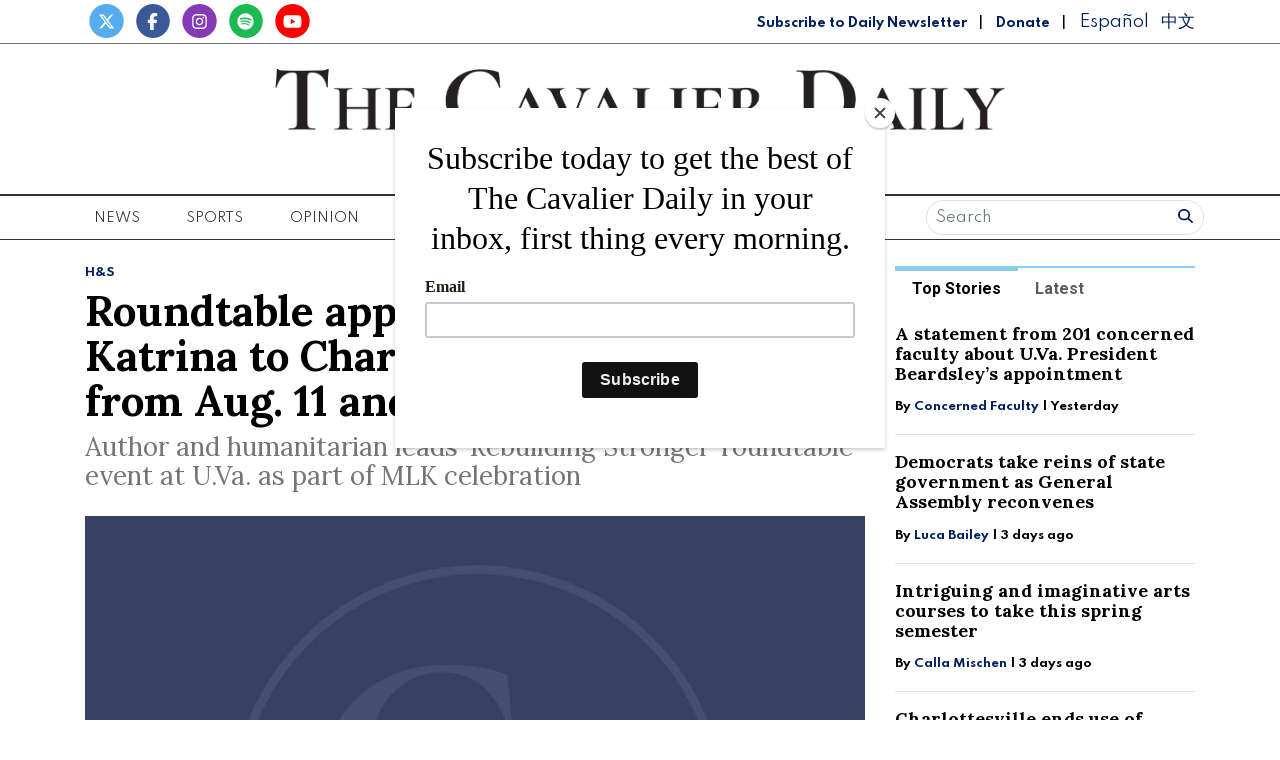

--- FILE ---
content_type: text/html; charset=UTF-8
request_url: https://www.cavalierdaily.com/article/2018/01/roundtable-applies-lessons-from-katrina-to-charlottesvilles-recovery-from-aug-11-and-12?fbclid=IwAR0-wvK5ZnD93TCzZ86FUuCwmn9rx-U5L5b-45VCvjWDwNHa7TnOL0jNKSU
body_size: 14707
content:
<!DOCTYPE html>
<html lang="en-US">
<!--
   _____ _   _                    _
  / ____| \ | |                  | |
 | (___ |  \| |_      _____  _ __| | _____
  \___ \| . ` \ \ /\ / / _ \| '__| |/ / __|
  ____) | |\  |\ V  V / (_) | |  |   <\__ \
 |_____/|_| \_| \_/\_/ \___/|_|  |_|\_\___/

SNworks - Solutions by The State News - http://getsnworks.com
-->
<head>
<meta charset="utf-8">
    <meta http-equiv="content-type" content="text/html; charset=utf-8">
    <script type="text/javascript">var _sf_startpt=(new Date()).getTime();</script>

    <meta name="viewport" content="width=device-width">

    

    
                
<!-- CEO:STD-META -->


            	
                                                                        
    <title>Roundtable applies lessons from Katrina to Charlottesville’s recovery from Aug. 11 and 12 - The Cavalier Daily - University of Virginia's Student Newspaper</title>
<style>#__ceo-debug-message{display: none;}#__ceo-debug-message-open,#__ceo-debug-message-close{font-size: 18px;color: #333;text-decoration: none;position: absolute;top: 0;left: 10px;}#__ceo-debug-message-close{padding-right: 10px;}#__ceo-debug-message #__ceo-debug-message-open{display: none;}#__ceo-debug-message div{display: inline-block;}#__ceo-debug-message.message-collapse{width: 50px;}#__ceo-debug-message.message-collapse div{display: none;}#__ceo-debug-message.message-collapse #__ceo-debug-message-close{display: none;}#__ceo-debug-message.message-collapse #__ceo-debug-message-open{display: inline !important;}.__ceo-poll label{display: block;}ul.__ceo-poll{padding: 0;}.__ceo-poll li{list-style-type: none;margin: 0;margin-bottom: 5px;}.__ceo-poll [name="verify"]{opacity: 0.001;}.__ceo-poll .__ceo-poll-result{max-width: 100%;border-radius: 3px;background: #fff;position: relative;padding: 2px 0;}.__ceo-poll span{z-index: 10;padding-left: 4px;}.__ceo-poll .__ceo-poll-fill{padding: 2px 4px;z-index: 5;top: 0;background: #4b9cd3;color: #fff;border-radius: 3px;position: absolute;overflow: hidden;}.__ceo-flex-container{display: flex;}.__ceo-flex-container .__ceo-flex-col{flex-grow: 1;}.__ceo-table{margin: 10px 0;}.__ceo-table td{border: 1px solid #333;padding: 0 10px;}.text-align-center{text-align: center;}.text-align-right{text-align: right;}.text-align-left{text-align: left;}.__ceo-text-right:empty{margin-bottom: 1em;}article:not(.arx-content) .btn{font-weight: 700;}article:not(.arx-content) .float-left.embedded-media{padding: 0px 15px 15px 0px;}article:not(.arx-content) .align-center{text-align: center;}article:not(.arx-content) .align-right{text-align: right;}article:not(.arx-content) .align-left{text-align: left;}article:not(.arx-content) table{background-color: #f1f1f1;border-radius: 3px;width: 100%;border-collapse: collapse;border-spacing: 0;margin-bottom: 1.5rem;caption-side: bottom;}article:not(.arx-content) table th{text-align: left;padding: 0.5rem;border-bottom: 1px solid #ccc;}article:not(.arx-content) table td{padding: 0.5rem;border-bottom: 1px solid #ccc;}article:not(.arx-content) figure:not(.embedded-media)> figcaption{font-size: 0.8rem;margin-top: 0.5rem;line-height: 1rem;}</style>

    <meta name="description" content="Children&#x27;s&#x20;author&#x20;and&#x20;humanitarian&#x20;Happy&#x20;Johnson&#x20;led&#x20;a&#x20;discussion&#x20;relating&#x20;disaster&#x20;recovery&#x20;in&#x20;New&#x20;Orleans&#x20;to&#x20;Charlottesville&#x27;s&#x20;rebuilding&#x20;of&#x20;community&#x20;following&#x20;white&#x20;nationalist&#x20;demonstrations.">

                <meta name="twitter:site" content="@@cavalierdaily">     
        <meta property="og:url" content="https://www.cavalierdaily.com/article/2018/01/roundtable-applies-lessons-from-katrina-to-charlottesvilles-recovery-from-aug-11-and-12?fbclid=IwAR0-wvK5ZnD93TCzZ86FUuCwmn9rx-U5L5b-45VCvjWDwNHa7TnOL0jNKSU">     <meta property="og:type" content="article">
    <meta property="og:site_name" content="Roundtable&#x20;applies&#x20;lessons&#x20;from&#x20;Katrina&#x20;to&#x20;Charlottesville&#x2019;s&#x20;recovery&#x20;from&#x20;Aug.&#x20;11&#x20;and&#x20;12&#x20;-&#x20;The&#x20;Cavalier&#x20;Daily&#x20;-&#x20;University&#x20;of&#x20;Virginia&#x27;s&#x20;Student&#x20;Newspaper">
    <meta property="og:title" content="Roundtable&#x20;applies&#x20;lessons&#x20;from&#x20;Katrina&#x20;to&#x20;Charlottesville&#x2019;s&#x20;recovery&#x20;from&#x20;Aug.&#x20;11&#x20;and&#x20;12">     <meta property="og:description" content="Children&#x27;s&#x20;author&#x20;and&#x20;humanitarian&#x20;Happy&#x20;Johnson&#x20;led&#x20;a&#x20;discussion&#x20;relating&#x20;disaster&#x20;recovery&#x20;in&#x20;New&#x20;Orleans&#x20;to&#x20;Charlottesville&#x27;s&#x20;rebuilding&#x20;of&#x20;community&#x20;following&#x20;white&#x20;nationalist&#x20;demonstrations.">             <meta name="twitter:card" content="summary_large_image">


    
                                        
                    <meta property="og:image" content="https://snworksceo.imgix.net/cav/c8942071-e568-47f3-b8e9-f44c257a3351.sized-1000x1000.jpg?w=800&amp;h=600">          <meta property="og:image:width" content="800">         <meta property="og:image:height" content="600">     
			<meta name="robots" content="noindex, nofollow, max-image-preview:large">
    
    <script type="application/ld+json">
          {
            "@context": "http://schema.org",
            "@type": "NewsArticle",
            "headline": "Roundtable applies lessons from Katrina to Charlottesville’s recovery from Aug. 11 and 12",
            "url": "https://www.cavalierdaily.com/article/2018/01/roundtable-applies-lessons-from-katrina-to-charlottesvilles-recovery-from-aug-11-and-12",
                            "thumbnailUrl": "https://snworksceo.imgix.net/cav/c8942071-e568-47f3-b8e9-f44c257a3351.sized-1000x1000.jpg?w=800",
                "image": "https://snworksceo.imgix.net/cav/c8942071-e568-47f3-b8e9-f44c257a3351.sized-1000x1000.jpg?w=800",
                        "dateCreated": "2018-01-22T00:00:00-05:00",
            "articleSection": "Health &amp; Science",
            "creator": ["Navya Annapareddy"],
            "author": ["Navya Annapareddy"],
            "keywords": ["topstory","health-and-science","health-science","health"]
          }
    </script>


    
    <link href="https://fonts.googleapis.com/css2?family=Lora:ital,wght@0,400;0,700;1,400&family=Roboto:wght@400;700&family=Spartan:wght@400;700&display=swap" rel="stylesheet">

    <link rel="stylesheet" href="https://stackpath.bootstrapcdn.com/bootstrap/4.3.1/css/bootstrap.min.css" integrity="sha384-ggOyR0iXCbMQv3Xipma34MD+dH/1fQ784/j6cY/iJTQUOhcWr7x9JvoRxT2MZw1T" crossorigin="anonymous">
    <script src="https://kit.fontawesome.com/b3848d02ac.js" crossorigin="anonymous"></script>

    
    <link rel="apple-touch-icon" sizes="57x57" href="https://d3qrzjjyysvn1n.cloudfront.net/70bd2d2f9ce3e3468a8ae8f777bbfa58/dist/img/favicons/apple-icon-57x57.png">
<link rel="apple-touch-icon" sizes="60x60" href="https://d3qrzjjyysvn1n.cloudfront.net/70bd2d2f9ce3e3468a8ae8f777bbfa58/dist/img/favicons/apple-icon-60x60.png">
<link rel="apple-touch-icon" sizes="72x72" href="https://d3qrzjjyysvn1n.cloudfront.net/70bd2d2f9ce3e3468a8ae8f777bbfa58/dist/img/favicons/apple-icon-72x72.png">
<link rel="apple-touch-icon" sizes="76x76" href="https://d3qrzjjyysvn1n.cloudfront.net/70bd2d2f9ce3e3468a8ae8f777bbfa58/dist/img/favicons/apple-icon-76x76.png">
<link rel="apple-touch-icon" sizes="114x114" href="https://d3qrzjjyysvn1n.cloudfront.net/70bd2d2f9ce3e3468a8ae8f777bbfa58/dist/img/favicons/apple-icon-114x114.png">
<link rel="apple-touch-icon" sizes="120x120" href="https://d3qrzjjyysvn1n.cloudfront.net/70bd2d2f9ce3e3468a8ae8f777bbfa58/dist/img/favicons/apple-icon-120x120.png">
<link rel="apple-touch-icon" sizes="144x144" href="https://d3qrzjjyysvn1n.cloudfront.net/70bd2d2f9ce3e3468a8ae8f777bbfa58/dist/img/favicons/apple-icon-144x144.png">
<link rel="apple-touch-icon" sizes="152x152" href="https://d3qrzjjyysvn1n.cloudfront.net/70bd2d2f9ce3e3468a8ae8f777bbfa58/dist/img/favicons/apple-icon-152x152.png">
<link rel="apple-touch-icon" sizes="180x180" href="https://d3qrzjjyysvn1n.cloudfront.net/70bd2d2f9ce3e3468a8ae8f777bbfa58/dist/img/favicons/apple-icon-180x180.png">
<link rel="icon" type="image/png" sizes="192x192" href="https://d3qrzjjyysvn1n.cloudfront.net/70bd2d2f9ce3e3468a8ae8f777bbfa58/dist/img/favicons/android-icon-192x192.png">
<link rel="icon" type="image/png" sizes="32x32" href="https://d3qrzjjyysvn1n.cloudfront.net/70bd2d2f9ce3e3468a8ae8f777bbfa58/dist/img/favicons/favicon-32x32.png">
<link rel="icon" type="image/png" sizes="96x96" href="https://d3qrzjjyysvn1n.cloudfront.net/70bd2d2f9ce3e3468a8ae8f777bbfa58/dist/img/favicons/favicon-96x96.png">
<link rel="icon" type="image/png" sizes="16x16" href="https://d3qrzjjyysvn1n.cloudfront.net/70bd2d2f9ce3e3468a8ae8f777bbfa58/dist/img/favicons/favicon-16x16.png">
<link rel="manifest" href="https://d3qrzjjyysvn1n.cloudfront.net/70bd2d2f9ce3e3468a8ae8f777bbfa58/dist/img/favicons/manifest.json">
<meta name="msapplication-TileColor" content="#ffffff">
<meta name="msapplication-TileImage" content="/https://d3qrzjjyysvn1n.cloudfront.net/70bd2d2f9ce3e3468a8ae8f777bbfa58/dist/img/faviconsms-icon-144x144.png">
<meta name="theme-color" content="#ffffff">

            <link rev="canonical" type="text/html" href="https://www.cavalierdaily.com/article/2018/01/roundtable-applies-lessons-from-katrina-to-charlottesvilles-recovery-from-aug-11-and-12">
    <link rel="alternate shorter" type="text/html" href="">

    <link rel="stylesheet" type="text/css" media="screen, projection, print" href="https://d3qrzjjyysvn1n.cloudfront.net/70bd2d2f9ce3e3468a8ae8f777bbfa58/dist/css/master.css">
    <link rel="stylesheet" type="text/css" media="print" href="https://d3qrzjjyysvn1n.cloudfront.net/70bd2d2f9ce3e3468a8ae8f777bbfa58/dist/css/print.css">

    <link href="https://vjs.zencdn.net/7.5.4/video-js.css" rel="stylesheet">
    <script src="https://vjs.zencdn.net/7.5.4/video.js"></script>

    <!-- Flytedesk Digital -->
<script type="text/javascript"> (function (w, d, s, p) { let f = d.getElementsByTagName(s)[0], j = d.createElement(s); j.id = 'flytedigital'; j.async = true; j.src = 'https://digital.flytedesk.com/js/head.js#' + p; f.parentNode.insertBefore(j, f); })(window, document, 'script', '8b831238-4eb6-47f4-a5b9-e5e837c97892'); </script>
<!-- End Flytedesk Digital -->
<script src="https://cdn.broadstreetads.com/init-2.min.js"></script>
<script>broadstreet.watch({ networkId: 5892 })</script>

<script type="text/javascript" src="//monu.delivery/site/0/6/2648ae-dfaa-45eb-9633-e67086ac5492.js" data-cfasync="false"></script>
    <script id="mcjs">!function(c,h,i,m,p){m=c.createElement(h),p=c.getElementsByTagName(h)[0],m.async=1,m.src=i,p.parentNode.insertBefore(m,p)}(document,"script","https://chimpstatic.com/mcjs-connected/js/users/f0205637067a6617a04825c05/8e6847b569cf4683a78d73b13.js");</script>
</head>

<body class="article">
    <div id="fb-root"></div>
    <script>(function(d, s, id) {
    var js, fjs = d.getElementsByTagName(s)[0];
    if (d.getElementById(id)) return;
    js = d.createElement(s); js.id = id;
    js.src = "//connect.facebook.net/en_US/sdk.js#xfbml=1&version=v2.10&appId=813072445520425";
    fjs.parentNode.insertBefore(js, fjs);
    }(document, 'script', 'facebook-jssdk'));</script>
    

    

<!-- Google Tag Manager -->
    <noscript><iframe src="//www.googletagmanager.com/ns.html?id=GTM-MBXKKD" height="0" width="0" style="display:none;visibility:hidden"></iframe></noscript>
    <script>(function(w,d,s,l,i){w[l]=w[l]||[];w[l].push({'gtm.start':
    new Date().getTime(),event:'gtm.js'});var f=d.getElementsByTagName(s)[0],
    j=d.createElement(s),dl=l!='dataLayer'?'&l='+l:'';j.async=true;j.src=
    '//www.googletagmanager.com/gtm.js?id='+i+dl;f.parentNode.insertBefore(j,f);
    })(window,document,'script','dataLayer','GTM-MBXKKD');</script>
<!-- End Google Tag Manager -->
    <div class="preheader border-bottom border-secondary mt-1 pb-1">
    <div class="container">
        <div class="row align-items-end">
            <div class="col-12 col-md-6 text-center text-md-left">
                <ul class="list-inline mb-0">
                    <li class="list-inline-item mr-0"><a href="https://twitter.com/cavalierdaily/">
                        <span class="fa-stack">
                            <i class="fa fa-circle fa-stack-2x"></i>
                            <i class="fab fa-x-twitter fa-stack-1x text-white"></i>
                        </span>
                    </a></li>
                    <li class="list-inline-item mr-0"><a href="http://www.facebook.com/CavalierDaily/">
                        <span class="fa-stack">
                            <i class="fa fa-circle fa-stack-2x"></i>
                            <i class="fab fa-facebook-f fa-stack-1x text-white"></i>
                        </span>
                    </a></li>
                    <li class="list-inline-item mr-0"><a href="https://instagram.com/cavalierdaily/">
                        <span class="fa-stack">
                            <i class="fa fa-circle fa-stack-2x"></i>
                            <i class="fab fa-instagram fa-stack-1x text-white"></i>
                        </span>
                    </a></li>
                    <li class="list-inline-item mr-0"><a href="https://open.spotify.com/show/72aDKLUZHKgbyrcfr1gITs?si=ZhBQU6LDTiu6snR6GsIJmA/">
                        <span class="fa-stack">
                            <i class="fa fa-circle fa-stack-2x"></i>
                            <i class="fab fa-spotify fa-stack-1x text-white"></i>
                        </span>
                    </a></li>
                    <li class="list-inline-item mr-0"><a href="http://www.youtube.com/user/CavalierDaily/">
                        <span class="fa-stack">
                            <i class="fa fa-circle fa-stack-2x"></i>
                            <i class="fab fa-youtube fa-stack-1x text-white"></i>
                        </span>
                    </a></li>
                </ul>
            </div>
            <div class="col-12 col-md-6 text-center text-md-right my-auto">
                <a class="font-display" style="color: #00205D; font-weight: bold; font-size: 0.75rem" href="http://eepurl.com/h4p1zP" target="_blank">Subscribe to Daily Newsletter</a>
                <span class="ml-2 mr-2">|</span>
                <a class="font-display" style="color: #00205D; font-weight: bold; font-size: 0.75rem" href="https://www.cavalierdaily.com/page/donate">Donate</a>
                                <span class="ml-2 mr-2">|</span>
                <a class="translationTab font-display mr-2" href="https://www.cavalierdaily.com/section/spanish">Español</a>
                <a class="translationTab font-display" href="https://www.cavalierdaily.com/section/chinese">中文</a>
            </div>
        </div>
    </div>
</div>
    <header class="my-4">
    <div class="container">
        <div class="row align-items-center">
            <div class="col-12 col-md-6 col-lg-8 order-1 order-md-2">
                <a href="https://www.cavalierdaily.com/"><img src="https://d3qrzjjyysvn1n.cloudfront.net/70bd2d2f9ce3e3468a8ae8f777bbfa58/dist/img/logo-default.png" alt="The Cavalier Daily"></a>
                <div class="text-center mt-1">
                    <small class="text-uppercase font-display">Serving the University Community Since 1890</small>
                </div>
                <div class="text-center mt-2">
                                                                            </div>
            </div>
            <div class="col-6 col-md-3 col-lg-2 order-2 order-md-1 text-center text-md-left">

            </div>
            <div class="col-6 col-md-3 col-lg-2 order-3 text-center text-md-right">

            </div>
        </div>
    </div>
</header>
    <nav class="navbar sticky-top navbar-expand-lg navbar-light mb-4 py-0" id="mainNavbar">
    <div class="container">
        <button class="navbar-toggler" type="button" data-toggle="collapse" data-target="#mainNavbarContent">
            <i class="fas fa-bars"></i>
        </button>
        <form class="navbar-toggler" style="border:none;" method="get" action="https://www.cavalierdaily.com/search">
            <input type="hidden" name="a" value="1">
            <input type="hidden" name="o" value="date">
            <div class="input-group input-group-sm border rounded-pill p-0.2 mb-1 mt-1 ml-2">
                <input type="text" name="s" placeholder="Search" aria-describedby="button-addon3" class="form-control border-0 background 0" style="background:none; box-shadow:none;">
                <div class="input-group-append">
                    <button id="button-addon3" type="submit" class="btn btn-link text-success"><i class="fa fa-search" style="color:#00205D"></i></button>
                </div>
            </div>
        </form>
        <div class="collapse navbar-collapse text-uppercase font-display" id="mainNavbarContent">
            <ul class="navbar-nav mx-auto justify-content-between w-100 align-items-center">
                                                            <li class="navbar-item dropdown" id="newsDropdownContainer">
                            <a class="nav-link" href="https://www.cavalierdaily.com/section/news" id="navbarDropdownNews" role="button" data-toggle="dropdown" aria-haspopup="true" aria-expanded="false">
                                News
                            </a>
                            <div class="dropdown-menu" style="" aria-labelledby="navbarDropdownNews">
                                                                    <a class="dropdown-item" href="https://www.cavalierdaily.com/section/news">All News</a>
                                                                    <a class="dropdown-item" href="https://www.cavalierdaily.com/section/election-2025">Election 2025</a>
                                                                    <a class="dropdown-item" href="https://www.cavalierdaily.com/section/student-life">Academics &amp; Student Life</a>
                                                                    <a class="dropdown-item" href="https://www.cavalierdaily.com/section/administration">Administration &amp; Operations</a>
                                                                    <a class="dropdown-item" href="https://www.cavalierdaily.com/section/city-government">Politics &amp; Government</a>
                                                                    <a class="dropdown-item" href="https://www.cavalierdaily.com/section/self-governance">Self Governance</a>
                                                                    <a class="dropdown-item" href="https://www.cavalierdaily.com/section/local-news">Local News</a>
                                                                    <a class="dropdown-item" href="https://www.cavalierdaily.com/section/focus">Focus</a>
                                                            </div>
                        </li>
                                                                                <li class="navbar-item dropdown" id="sportsDropdownContainer">
                            <a class="nav-link" href="https://www.cavalierdaily.com/section/sports" id="navbarDropdownSports" role="button" data-toggle="dropdown" aria-haspopup="true" aria-expanded="false">
                                Sports
                            </a>
                            <div class="dropdown-menu" style="column-count: 2" aria-labelledby="navbarDropdownSports">
                                                                    <a class="dropdown-item" href="https://www.cavalierdaily.com/section/sports">All Sports</a>
                                                                    <a class="dropdown-item" href="https://www.cavalierdaily.com/section/sports-editors-picks">Editors&#039; Picks</a>
                                                                    <a class="dropdown-item" href="https://www.cavalierdaily.com/section/sports-columns">Columns</a>
                                                                    <a class="dropdown-item" href="https://www.cavalierdaily.com/section/football">Football</a>
                                                                    <a class="dropdown-item" href="https://www.cavalierdaily.com/section/men-basketball">Men&#039;s Basketball</a>
                                                                    <a class="dropdown-item" href="https://www.cavalierdaily.com/section/womens-basketball">Women&#039;s Basketball</a>
                                                                    <a class="dropdown-item" href="https://www.cavalierdaily.com/section/baseball">Baseball</a>
                                                                    <a class="dropdown-item" href="https://www.cavalierdaily.com/section/softball">Softball</a>
                                                                    <a class="dropdown-item" href="https://www.cavalierdaily.com/section/mens-lacrosse">Men&#039;s Lacrosse</a>
                                                                    <a class="dropdown-item" href="https://www.cavalierdaily.com/section/womens-lacrosse">Women&#039;s Lacrosse</a>
                                                                    <a class="dropdown-item" href="https://www.cavalierdaily.com/section/mens-soccer">Men&#039;s Soccer</a>
                                                                    <a class="dropdown-item" href="https://www.cavalierdaily.com/section/womens-soccer">Women&#039;s Soccer</a>
                                                                    <a class="dropdown-item" href="https://www.cavalierdaily.com/section/swimming">Swimming</a>
                                                                    <a class="dropdown-item" href="https://www.cavalierdaily.com/section/volleyball">Volleyball</a>
                                                                    <a class="dropdown-item" href="https://www.cavalierdaily.com/section/field-hockey">Field Hockey</a>
                                                                    <a class="dropdown-item" href="https://www.cavalierdaily.com/section/wrestling">Wrestling</a>
                                                                    <a class="dropdown-item" href="https://www.cavalierdaily.com/section/tennis">Tennis</a>
                                                                    <a class="dropdown-item" href="https://www.cavalierdaily.com/section/golf">Golf</a>
                                                                    <a class="dropdown-item" href="https://www.cavalierdaily.com/section/track-field">Track &amp; Field</a>
                                                                    <a class="dropdown-item" href="https://www.cavalierdaily.com/section/rowing">Rowing</a>
                                                                    <a class="dropdown-item" href="https://www.cavalierdaily.com/section/squash">Squash</a>
                                                            </div>
                        </li>
                                                                                <li class="navbar-item dropdown" id="opinionDropdownContainer">
                            <a class="nav-link" href="https://www.cavalierdaily.com/section/opinion" id="navbarDropdownOpinion" role="button" data-toggle="dropdown" aria-haspopup="true" aria-expanded="false">
                                Opinion
                            </a>
                            <div class="dropdown-menu" style="" aria-labelledby="navbarDropdownOpinion">
                                                                    <a class="dropdown-item" href="https://www.cavalierdaily.com/section/opinion">All Opinion</a>
                                                                    <a class="dropdown-item" href="https://www.cavalierdaily.com/section/editorials">Editorials</a>
                                                                    <a class="dropdown-item" href="https://www.cavalierdaily.com/section/humor">Humor</a>
                                                                    <a class="dropdown-item" href="https://www.cavalierdaily.com/section/cartoon">Cartoons</a>
                                                                    <a class="dropdown-item" href="https://www.cavalierdaily.com/section/guest-columns">Guest Columns</a>
                                                                    <a class="dropdown-item" href="https://www.cavalierdaily.com/section/letters-to-the-editor">Letters to the Editor</a>
                                                                    <a class="dropdown-item" href="https://www.cavalierdaily.com/page/how-to-submit">How to Submit</a>
                                                            </div>
                        </li>
                                                                                <li class="navbar-item dropdown" id="lifeDropdownContainer">
                            <a class="nav-link" href="https://www.cavalierdaily.com/section/life" id="navbarDropdownLife" role="button" data-toggle="dropdown" aria-haspopup="true" aria-expanded="false">
                                Life
                            </a>
                            <div class="dropdown-menu" style="" aria-labelledby="navbarDropdownLife">
                                                                    <a class="dropdown-item" href="https://www.cavalierdaily.com/section/life">All Life</a>
                                                                    <a class="dropdown-item" href="https://www.cavalierdaily.com/section/life-features">Community</a>
                                                                    <a class="dropdown-item" href="https://www.cavalierdaily.com/section/life-columns">Student Views</a>
                                                                    <a class="dropdown-item" href="https://www.cavalierdaily.com/section/food">Food &amp; Drink</a>
                                                                    <a class="dropdown-item" href="https://www.cavalierdaily.com/section/sex-relationships">Sex &amp; Relationships</a>
                                                            </div>
                        </li>
                                                                                <li class="navbar-item dropdown" id="arts-and-entertainmentDropdownContainer">
                            <a class="nav-link" href="https://www.cavalierdaily.com/section/arts-and-entertainment" id="navbarDropdownArts-And-Entertainment" role="button" data-toggle="dropdown" aria-haspopup="true" aria-expanded="false">
                                A&amp;E
                            </a>
                            <div class="dropdown-menu" style="" aria-labelledby="navbarDropdownArts-And-Entertainment">
                                                                    <a class="dropdown-item" href="https://www.cavalierdaily.com/section/arts-and-entertainment">All A&amp;E</a>
                                                                    <a class="dropdown-item" href="https://www.cavalierdaily.com/section/local-events">Local</a>
                                                                    <a class="dropdown-item" href="https://www.cavalierdaily.com/section/ae-features">Features</a>
                                                                    <a class="dropdown-item" href="https://www.cavalierdaily.com/section/music">Music</a>
                                                                    <a class="dropdown-item" href="https://www.cavalierdaily.com/section/television-and-film">Television and Film</a>
                                                                    <a class="dropdown-item" href="https://www.cavalierdaily.com/section/literature">Literature</a>
                                                            </div>
                        </li>
                                                                                <li class="navbar-item dropdown" id="multimediaDropdownContainer">
                            <a class="nav-link" href="https://www.cavalierdaily.com/multimedia" id="navbarDropdownMultimedia" role="button" data-toggle="dropdown" aria-haspopup="true" aria-expanded="false">
                                Multimedia
                            </a>
                            <div class="dropdown-menu" style="" aria-labelledby="navbarDropdownMultimedia">
                                                                    <a class="dropdown-item" href="https://www.cavalierdaily.com/section/podcast">Podcasts</a>
                                                                    <a class="dropdown-item" href="https://www.cavalierdaily.com/section/quizzes">Puzzles</a>
                                                                    <a class="dropdown-item" href="https://www.cavalierdaily.com/gallery">Photo</a>
                                                                    <a class="dropdown-item" href="https://www.cavalierdaily.com/multimedia/video">Video</a>
                                                                    <a class="dropdown-item" href="https://www.cavalierdaily.com/page/print-editions">Print Archive</a>
                                                                    <a class="dropdown-item" href="https://www.cavalierdaily.com/section/from-the-archives">From the Archives</a>
                                                                    <a class="dropdown-item" href="https://www.cavalierdaily.com/page/faculty-salary-2023">Faculty Salaries</a>
                                                            </div>
                        </li>
                                                                                <li class="navbar-item">
                            <a class="nav-link" href="https://www.cavalierdaily.com/page/advertise" title="Advertise">Advertise</a>
                        </li>

                                                                                <li class="navbar-item dropdown" id="aboutDropdownContainer">
                            <a class="nav-link" href="https://www.cavalierdaily.com/#" id="navbarDropdownAbout" role="button" data-toggle="dropdown" aria-haspopup="true" aria-expanded="false">
                                About
                            </a>
                            <div class="dropdown-menu" style="" aria-labelledby="navbarDropdownAbout">
                                                                    <a class="dropdown-item" href="https://www.cavalierdaily.com/page/about">About</a>
                                                                    <a class="dropdown-item" href="https://www.cavalierdaily.com/page/cavalier-daily-alumni">Alumni</a>
                                                                    <a class="dropdown-item" href="https://www.cavalierdaily.com/page/policies">Policies</a>
                                                                    <a class="dropdown-item" href="https://www.cavalierdaily.com/page/contact">Contact</a>
                                                                    <a class="dropdown-item" href="https://www.cavalierdaily.com/page/tips">Submit a Tip</a>
                                                                    <a class="dropdown-item" href="https://www.cavalierdaily.com/page/where-to-find">Where to Find the Paper</a>
                                                                    <a class="dropdown-item" href="https://www.cavalierdaily.com/page/2021-recruitment">Join Us</a>
                                                            </div>
                        </li>
                                                    <li class="d-none d-md-flex">
                    <form method="get" action="https://www.cavalierdaily.com/search">
                        <input type="hidden" name="a" value="1">
                        <input type="hidden" name="o" value="date">
                        <div class="input-group input-group-sm border rounded-pill p-0.2 mb-1 mt-1 ml-2">
                            <input type="text" name="s" placeholder="Search" aria-describedby="button-addon3" class="form-control border-0 background 0" style="background:none; box-shadow:none;">
                            <div class="input-group-append">
                                <button id="button-addon3" type="submit" class="btn btn-link text-success"><i class="fa fa-search" style="color:#00205D"></i></button>
                            </div>
                        </div>
                    </form>
                </li>
            </ul>
        </div>
    </div>
</nav>

    <!-- START gryphon/ads/placement-d.tpl -->
<div class="ad leaderboard text-center">
            <broadstreet-zone zone-id="69484"></broadstreet-zone>

        <!--MONUMETRIC BTF Leaderboard D:728x90 M:320x50,320x100 T:728x90 START-->

        <div id="mmt-0d579d45-8a4b-45d8-8dc9-613746cb9339"></div>
        <script type="text/javascript" data-cfasync="false">$MMT = window.$MMT || {}; $MMT.cmd = $MMT.cmd || []; $MMT.cmd.push(function () { $MMT.display.slots.push(["0d579d45-8a4b-45d8-8dc9-613746cb9339"]); })</script>

        <!--MONUMETRIC BTF Leaderboard D:728x90 M:320x50,320x100 T:728x90  ENDS-->
    </div>
<!-- END gryphon/ads/placement-d.tpl -->

    <!-- START gryphon/article/main.tpl -->



    
<div class="container my-4">
    <div class="row">
        <div class="col">
            <article class="full-article">
                <div class="kicker"><span class="kicker"><a href="https://www.cavalierdaily.com/section/health-and-science">H&amp;S</a></span></div>

                <h1>Roundtable applies lessons from Katrina to Charlottesville’s recovery from Aug. 11 and 12</h1>
                                    <h2>Author and humanitarian leads ‘Rebuilding Stronger’ roundtable event at U.Va. as part of MLK celebration</h2>
                
                                    <figure class="dom-art-container my-4">
                                                    <img src="https://snworksceo.imgix.net/cav/c8942071-e568-47f3-b8e9-f44c257a3351.sized-1000x1000.jpg?w=1000" alt="" class="w-100">
                                                <div class="domphoto-caption mt-2 text-left text-md-right">
                            

                            
                        </div>
                    </figure>
                
                                    <div class="row  mt-4 mb-0 mb-md-4">
                        <div class="col-12 col-md-6">
                            <aside class="author-name">
                                    
    
                                    
            By <a href="https://www.cavalierdaily.com/staff/navya-annapareddy">Navya Annapareddy</a>
                                    
                                <div class="mt-1">
                                    <span class="can-localize">January 22, 2018</span>
                                </div>
                            </aside>
                        </div>
                        <div class="col-12 col-md-6 text-left text-md-right d-print-none">
                            <ul class="social-links list-unsyled list-inline mt-4 mt-md-0">
                                <li class="list-inline-item"><a href="http://www.facebook.com/sharer.php?u=https://www.cavalierdaily.com/article/2018/01/roundtable-applies-lessons-from-katrina-to-charlottesvilles-recovery-from-aug-11-and-12" target="_blank" class="sends-events" data-ga-category="Share" data-ga-action="click" data-ga-label="facebook" data-ga-value="CURL"><i class="fab fa-facebook"></i></a></li>
                                <li class="list-inline-item"><a href="http://twitter.com/intent/tweet?url=https://www.cavalierdaily.com/article/2018/01/roundtable-applies-lessons-from-katrina-to-charlottesvilles-recovery-from-aug-11-and-12&amp;text=Roundtable applies lessons from Katrina to Charlottesville’s recovery from Aug. 11 and 12" target="_blank" class="sends-events" data-ga-category="Share" data-ga-action="click" data-ga-label="twitter" data-ga-value="CURL"><i class="fab fa-x-twitter"></i></a></li>
                                <li class="list-inline-item"><a href="https://instagram.com/cavalierdaily" target="_blank"><i class="fab fa-instagram"></i></a></li>
                                                                <li class="list-inline-item"><a href="mailto:?subject=Roundtable%20applies%20lessons%20from%20Katrina%20to%20Charlottesville%E2%80%99s%20recovery%20from%20Aug.%2011%20and%2012%20|%20The%20Cavalier%20Daily&amp;message=Check%20out%20this%20article%20from%20The%20Cavalier%20Daily%3A%20https%3A%2F%2Fwww.cavalierdaily.com%2Farticle%2F2018%2F01%2Froundtable-applies-lessons-from-katrina-to-charlottesvilles-recovery-from-aug-11-and-12&body=https%3A%2F%2Fwww.cavalierdaily.com%2Farticle%2F2018%2F01%2Froundtable-applies-lessons-from-katrina-to-charlottesvilles-recovery-from-aug-11-and-12" class="sends-events" data-ga-category="Share" data-ga-action="click" data-ga-label="email" data-ga-value="CURL"><i class="fa fa-envelope"></i></a></li>
                                <li class="list-inline-item"><a href="#" onclick="window.print()" class="sends-events" data-ga-category="Share" data-ga-action="click" data-ga-label="facebook" data-ga-value="CURL"><i class="fas fa-print"></i></a></li>
                            </ul>
                        </div>
                    </div>
                
                <div class="article-content w-100 mb-4">
                                            <p>A roundtable discussion was held Friday at the Brown College dining room to apply lessons learned in New Orleans’s road to recovery following Hurricane Katrina to the Charlottesville community following the violent white nationalist events of Aug. 11 and 12.</p>
<p>The 20-person roundtable was led by Happy Johnson, a children’s author and humanitarian whose work has spanned the fields of community and environmental sustainability. Those present included members and leaders of the University’s Office of African American Affairs, University Dining, the Minority Rights Coalition and the City of Charlottesville. The event was part of the <a href="http://www.cavalierdaily.com/article/2017/01/university-charlottesville-community-celebrate-mlk"><ins>Community Martin Luther King Jr. Celebration series</ins></a>.</p>

                        <div class="d-block text-center d-print-none my-4">
                                <style>#placement_663046_0_i{width:100%;margin:0 auto;}</style>
<script type="text/javascript">var rnd = window.rnd || Math.floor(Math.random()*10e6);var pid663046 = window.pid663046 || rnd;var plc663046 = window.plc663046 || 0;var abkw = window.abkw || '';var absrc = 'https://ads.empowerlocal.co/adserve/;ID=181918;size=0x0;setID=663046;type=js;sw='+screen.width+';sh='+screen.height+';spr='+window.devicePixelRatio+';kw='+abkw+';pid='+pid663046+';place='+(plc663046++)+';rnd='+rnd+';click=CLICK_MACRO_PLACEHOLDER';var _absrc = absrc.split("type=js"); absrc = _absrc[0] + 'type=js;referrer=' + encodeURIComponent(document.location.href) + _absrc[1];document.write('<scr'+'ipt src="'+absrc+'" type="text/javascript"><\/'+'script>');</script>
                        </div>

                        <p>The Committee on Sustainability said the purpose of the event was to allow community leaders of both the University and Charlottesville communities to learn from the experiences of New Orleans and to apply such knowledge to the City of Charlottesville in its recovery following the white nationalist demonstrations of August 2017.</p>
<p>In 2005, after serving as a White House intern, Johnson traveled back to his hometown of New Orleans to work with the Red Cross in the aftermath of Hurricane Katrina. Following his work with the Red Cross, in which he became the youngest black male to operate an emergency response vehicle, he started the Team Happy Foundation. The foundation is aimed at developing civic leadership in youth and has published four fiction books.</p>
<p>“Our very first book featured a black teen protagonist who assisted a community in New Orleans after a flood,” Johnson said. “We wanted him to be green so we had him take plastic bags and turn them into raincoats.”&nbsp;</p>
<p>The children’s book, titled “Happy and Big Wanda,” inspired grade schoolers in New Orleans to do the same and make their own recycled raincoats.&nbsp;</p>
<p>“That became a project that schools could do,” Johnson said. “We had kids in second grade trying to do this.”</p>
<p>The book also incorporated technological tools that could be used in disaster response situations, such as a solar-powered flashlight.</p>

                        <div class="d-block d-md-none inline-ad my-4 mr-0 mr-md-4 text-center d-print-none">
                            <!-- START gryphon/ads/placement-d.tpl -->
<div class="ad rectangle text-center">
            <broadstreet-zone zone-id="69487"></broadstreet-zone>

        <!--MONUMETRIC 300x250 Flex Ad D:300x250,160x600,300x600 M:300x250,320x50,320x100 T:300x250,160x600,300x600 START-->

        <div id="mmt-b5fbf1de-b2e4-4d0b-b48d-ce24dd821f81"></div>
        <script type="text/javascript" data-cfasync="false">$MMT = window.$MMT || {}; $MMT.cmd = $MMT.cmd || []; $MMT.cmd.push(function () { $MMT.display.slots.push(["b5fbf1de-b2e4-4d0b-b48d-ce24dd821f81"]); })</script>

        <!--MONUMETRIC 300x250 Flex Ad D:300x250,160x600,300x600 M:300x250,320x50,320x100 T:300x250,160x600,300x600  ENDS-->
    </div>
<!-- END gryphon/ads/placement-d.tpl -->
                        </div>

                        
                        <p>Johnson then discussed his contributions to the Center for Sustainable Engagement and Development in New Orleans, including improvements to community engagement and incentivisation for environmentally-friendly actions of homeowners. He also emphasized the importance of failure and explained his perspective on sustainability.</p>
<p>“When I think about whether something is sustainable, I wonder if it is some sort of program, project or expression that allows the human spirit to thrive,” Johnson said. “In New Orleans, that is what sustainability is. It’s preserving the human spirit.”</p>
<p>Michael Mason, an assistant dean in the Office of African-American Affairs, then talked briefly about leadership and the University’s role in encouraging it.</p>
<p>“Leadership is empty if you are not constantly aware of the people around you,” Mason said. “That is what I think we are trying to do at this university and this community. We are trying to get students to engage with that perspective in mind.”</p>
<p>Johnson then took questions from members of the roundtable. When asked to speak on Charlottesville’s response to <a href="http://www.cavalierdaily.com/article/2017/08/unite-the-right-rally-protests-in-downtown-charlottesville-turns-deadly"><ins>Aug. 11 and 12</ins></a>, Johnson emphasized the importance of mutual respect to the sense of community in New Orleans and related it to community engagement in the city of Charlottesville.</p>
<p>“Community engagement and building relationships isn’t easy, but it isn’t something you can stop doing — you have to keep showing up,” Johnson said. “I think sometimes we forget how long it takes to trust.”</p>
<p>He concluded by expressing the potential of the University community’s response to last summer’s events and its unique history to serve as a model for the entire nation.</p>
<p>“The values that divide us don’t even compare to the values that we all share,” Johnson said. “There is something about here and something about preserving this rich history and unity. This university, with its history and its complexities, could be a place that sets the course for how the country moves forward in discussing diversity and sustainability.”</p>

                                                    <div class="related my-4 py-4 d-print-none border-bottom-0">
                                <h3 class="kicker mb-4">Read More</h3>

                                                                                                                    
    
            
        
    <article class="art-left mb-4">

        
        <div class="row">
            <div class="col-4 pr-0 pr-md-2 col-md-4">
                                                        <div class="image-container">
                                                    <a href="https://www.cavalierdaily.com/article/2025/10/uva-researcher-finds-potential-way-to-treat-down-syndrome"><img src="https://snworksceo.imgix.net/cav/87831841-e4d2-4d3d-9051-8bd6d97fe335.sized-1000x1000.jpg?w=1000&amp;ar=4%3A3&amp;fit=crop&amp;crop=faces&amp;facepad=3&amp;auto=format" class="dom-art-left-image w-100 d-block mx-auto" alt="Brandebura&#x20;began&#x20;working&#x20;at&#x20;the&#x20;University&#x20;in&#x20;July,&#x20;and&#x20;said&#x20;approximately&#x20;80&#x20;percent&#x20;of&#x20;Down&#x20;Syndrome&#x20;patients&#x20;will&#x20;go&#x20;on&#x20;to&#x20;develop&#x20;Alzheimer&#x2019;s&#x20;Disease&#x20;in&#x20;adulthood."></a>
                                                                                                                            
                                            </div>
                                                                </div>
            <div class="col-8 col-md-8">
                
                <h3 class="headline has-photo"><a href="https://www.cavalierdaily.com/article/2025/10/uva-researcher-finds-potential-way-to-treat-down-syndrome">U.Va. researcher finds potential way to treat Down Syndrome</a></h3>

                                    <span class="dateline has-photo">

                            
    
                                    
            By <a href="https://www.cavalierdaily.com/staff/lauren-seeliger">Lauren Seeliger </a>
                                    
                         | 
                        <span class="time-since">                     October 27, 2025
    </span>
                    </span>
                
                                    <p class="article-abstract has-photo d-none d-md-block">
                        Brandebura was hired by the University to start in her own lab — the Brandeura lab — and she will be continuing her work to study PTN.
                    </p>
                            </div>
        </div>
                    <hr>
            </article>

                                                                                    
    
            
        
    <article class="art-left mb-4">

        
        <div class="row">
            <div class="col-4 pr-0 pr-md-2 col-md-4">
                                                        <div class="image-container">
                                                    <a href="https://www.cavalierdaily.com/article/2025/02/stem-organizations-host-neuroscience-outreach-fair-for-local-k-12-students"><img src="https://snworksceo.imgix.net/cav/75667bfe-cb77-4d5c-8388-8c4ecbe7dfcc.sized-1000x1000.jpg?w=1000&amp;ar=4%3A3&amp;fit=crop&amp;crop=faces&amp;facepad=3&amp;auto=format" class="dom-art-left-image w-100 d-block mx-auto" alt="An&#x20;art&#x20;station&#x20;offered&#x20;crafts,&#x20;such&#x20;as&#x20;creating&#x20;a&#x20;thinking&#x20;cap&#x20;that&#x20;illustrates&#x20;different&#x20;parts&#x20;of&#x20;the&#x20;brain&#x20;and&#x20;making&#x20;neurons&#x20;with&#x20;pipe&#x20;cleaners."></a>
                                                                                                                            
                                            </div>
                                                                </div>
            <div class="col-8 col-md-8">
                
                <h3 class="headline has-photo"><a href="https://www.cavalierdaily.com/article/2025/02/stem-organizations-host-neuroscience-outreach-fair-for-local-k-12-students">STEM organizations host Neuroscience Outreach Fair for local K-12 students</a></h3>

                                    <span class="dateline has-photo">

                            
    
                                    
            By <a href="https://www.cavalierdaily.com/staff/lucia-gambacini">Lucia Gambacini </a>
                                    
                         | 
                        <span class="time-since">                     February 24, 2025
    </span>
                    </span>
                
                                    <p class="article-abstract has-photo d-none d-md-block">
                        The organizations invited elementary through high school students from across Albemarle and Fluvanna Counties to participate in a variety of neurology-related activities.
                    </p>
                            </div>
        </div>
                    <hr>
            </article>

                                                                                    
    
            
        
    <article class="art-left">

        
        <div class="row">
            <div class="col-4 pr-0 pr-md-2 col-md-4">
                                                        <div class="image-container">
                                                    <a href="https://www.cavalierdaily.com/article/2025/02/university-sees-rise-in-flu-and-norovirus-since-start-of-semester"><img src="https://snworksceo.imgix.net/cav/8feafde4-f127-4ffb-87d9-089cf6d9ccf2.sized-1000x1000.jpg?w=1000&amp;ar=4%3A3&amp;fit=crop&amp;crop=faces&amp;facepad=3&amp;auto=format" class="dom-art-left-image w-100 d-block mx-auto" alt="According&#x20;to&#x20;the&#x20;CDC,&#x20;flu&#x20;season&#x20;occurs&#x20;December&#x20;through&#x20;February&#x20;in&#x20;the&#x20;United&#x20;States&#x20;but&#x20;most&#x20;often&#x20;peaks&#x20;in&#x20;February"></a>
                                                                                                                            
                                            </div>
                                                                </div>
            <div class="col-8 col-md-8">
                
                <h3 class="headline has-photo"><a href="https://www.cavalierdaily.com/article/2025/02/university-sees-rise-in-flu-and-norovirus-since-start-of-semester">University sees rise in flu and norovirus since start of semester</a></h3>

                                    <span class="dateline has-photo">

                            
    
                                    
            By <a href="https://www.cavalierdaily.com/staff/caroline-hagood">Caroline Hagood</a>
                                    
                         | 
                        <span class="time-since">                     February 11, 2025
    </span>
                    </span>
                
                                    <p class="article-abstract has-photo d-none d-md-block">
                        According to data from SHW, 196 students tested positive for Flu A at SHW between Jan. 1 and Feb. 2 this year, an increase of 23 cases from 173 positive tests during the same month in 2024.
                    </p>
                            </div>
        </div>
            </article>

                                                                                                </div>
                        
                                    </div>

                <div class="mb-4 d-print-none">
                    <h3 class="subheader bordered">Local Savings</h3>
                        <style>#placement_663050_0_i{width:100%;margin:0 auto;}</style>
<script type="text/javascript">var rnd = window.rnd || Math.floor(Math.random()*10e6);var pid663050 = window.pid663050 || rnd;var plc663050 = window.plc663050 || 0;var abkw = window.abkw || '';var absrc = 'https://ads.empowerlocal.co/adserve/;ID=181918;size=0x0;setID=663050;type=js;sw='+screen.width+';sh='+screen.height+';spr='+window.devicePixelRatio+';kw='+abkw+';pid='+pid663050+';place='+(plc663050++)+';rnd='+rnd+';click=CLICK_MACRO_PLACEHOLDER';var _absrc = absrc.split("type=js"); absrc = _absrc[0] + 'type=js;referrer=' + encodeURIComponent(document.location.href) + _absrc[1];document.write('<scr'+'ipt src="'+absrc+'" type="text/javascript"><\/'+'script>');</script>
                </div>

                            </article>
        </div>
        
<div class="col-12 fixed-sidebar d-print-none d-none d-md-block">

            <div class="sidebar-tabs ">
            <ul class="nav nav-tabs mb-3" id="tab" role="tablist">
                <li class="nav-item">
                    <a class="nav-link active" id="recent-tab" data-toggle="pill" href="#recent" role="tab" aria-controls="recent" aria-selected="true">Top Stories</a>
                </li>
                <li class="nav-item">
                    <a class="nav-link" id="popular-tab" data-toggle="pill" href="#popular" role="tab" aria-controls="popular" aria-selected="false">Latest</a>
                </li>
            </ul>
            <!-- Tab panes -->
            <div class="tab-content">
                <div class="tab-pane active" id="recent" role="tabpanel" aria-labelledby="recent-tab">
                                                
            
        
    <article class="art-hed">
        <h3><a href="https://www.cavalierdaily.com/article/2026/01/a-statement-from-201-concerned-faculty-about-uva-president-beardsleys-appointment">A statement from 201 concerned faculty about U.Va. President Beardsley’s appointment</a></h3>
                    <div class="dateline">

                                                        By <a href="https://www.cavalierdaily.com/staff/concerned-faculty">Concerned Faculty </a>
                                        |
                
                <span class="time-since">                     Yesterday
    </span>
            </div>
                            <hr>
            </article>

                                                
            
        
    <article class="art-hed">
        <h3><a href="https://www.cavalierdaily.com/article/2026/01/democrats-take-reins-of-state-government-as-general-assembly-reconvenes">Democrats take reins of state government as General Assembly reconvenes</a></h3>
                    <div class="dateline">

                                                        By <a href="https://www.cavalierdaily.com/staff/luca-bailey">Luca Bailey</a>
                                        |
                
                <span class="time-since">                     3 days ago
    </span>
            </div>
                            <hr>
            </article>

                                                
            
        
    <article class="art-hed">
        <h3><a href="https://www.cavalierdaily.com/article/2026/01/intriguing-and-imaginative-arts-courses-to-take-this-spring-semester">Intriguing and imaginative arts courses to take this spring semester</a></h3>
                    <div class="dateline">

                                                        By <a href="https://www.cavalierdaily.com/staff/calla-mischen">Calla Mischen</a>
                                        |
                
                <span class="time-since">                     3 days ago
    </span>
            </div>
                            <hr>
            </article>

                                                
            
        
    <article class="art-hed">
        <h3><a href="https://www.cavalierdaily.com/article/2026/01/charlottesville-ends-use-of-flock-surveillance-cameras-after-privacy-concerns">Charlottesville ends use of Flock surveillance cameras after privacy concerns</a></h3>
                    <div class="dateline">

                                                        By <a href="https://www.cavalierdaily.com/staff/brendon-bordwine">Brendon Bordwine</a>
                                        |
                
                <span class="time-since">                     5 days ago
    </span>
            </div>
                            <hr>
            </article>

                                                
            
        
    <article class="art-hed">
        <h3><a href="https://www.cavalierdaily.com/article/2026/01/faculty-and-student-groups-continue-to-question-legal-legitimacy-of-board">Faculty and student groups continue to question legal legitimacy of Board</a></h3>
                    <div class="dateline">

                                                        By <a href="https://www.cavalierdaily.com/staff/michael-racz">Michael Racz</a>
                                        |
                
                <span class="time-since">                     4 days ago
    </span>
            </div>
                    </article>

                                    </div>
                <div class="tab-pane" id="popular" role="tabpanel" aria-labelledby="popular-tab">
                                                
            
        
    <article class="art-hed">
        <h3><a href="https://www.cavalierdaily.com/article/2026/01/a-final-step-before-turning-pro-rafael-jdar-at-the-next-gen-atp-finals">A final step before turning pro: Rafael Jódar at the Next Gen ATP Finals </a></h3>
                    <div class="dateline">

                                                        By <a href="https://www.cavalierdaily.com/staff/margaret-piatos">Margaret Piatos</a>
                                        |
                
                <span class="time-since">                     4 hours ago
    </span>
            </div>
                            <hr>
            </article>

                                                
            
        
    <article class="art-hed">
        <h3><a href="https://www.cavalierdaily.com/article/2026/01/toughness-and-rebounding-lift-virginia-past-smu-in-gritty-road-win">Toughness and rebounding lift Virginia past SMU in gritty road win</a></h3>
                    <div class="dateline">

                                                        By <a href="https://www.cavalierdaily.com/staff/jordan-zimm">Jordan Zimm</a>
                                        |
                
                <span class="time-since">                     8 hours ago
    </span>
            </div>
                            <hr>
            </article>

                                                
            
        
    <article class="art-hed">
        <h3><a href="https://www.cavalierdaily.com/article/2026/01/spanberger-appoints-10-members-to-board-of-visitors">Spanberger appoints 10 members to Board of Visitors</a></h3>
                    <div class="dateline">

                                                        By <a href="https://www.cavalierdaily.com/staff/grace-little">Grace Little </a>
                                        |
                
                <span class="time-since">                     8 hours ago
    </span>
            </div>
                            <hr>
            </article>

                                                
            
        
    <article class="art-hed">
        <h3><a href="https://www.cavalierdaily.com/article/2026/01/mercurial-cavaliers-fall-25-10-in-home-opener-to-no-13-north-carolina">Mercurial Cavaliers fall 25-10 in home opener to No. 13 North Carolina</a></h3>
                    <div class="dateline">

                                                        By <a href="https://www.cavalierdaily.com/staff/joe">Joe Schwiesow</a>
                                        |
                
                <span class="time-since">                     8 hours ago
    </span>
            </div>
                            <hr>
            </article>

                                                
            
        
    <article class="art-hed">
        <h3><a href="https://www.cavalierdaily.com/article/2026/01/student-health-and-wellnesss-tips-for-spring-semester">Student Health and Wellness’s tips for spring semester</a></h3>
                    <div class="dateline">

                                                        By <a href="https://www.cavalierdaily.com/staff/nithika-pra">Nikitha Prabhu</a>
                                        |
                
                <span class="time-since">                     13 hours ago
    </span>
            </div>
                    </article>

                                    </div>
            </div>

        </div>
    
            <div class="my-4 text-center">
        <div class="h4 subheader bordered mb-1 text-left">Puzzles</div>
        <a href="https://www.cavalierdaily.com/article/2026/01/hoos-spelling" target="_blank" rel="noopener">
            <img src="https://snworksceo.imgix.net/cav/910bc5c4-e337-41a9-a92f-ffeb55c8d63b.sized-1000x1000.png?w=600" class="d-block mx-auto" style="border-radius:15px;" alt="Hoos Spelling">
        </a>
    </div>
    

        <div class="my-4 text-center">
        <div class="p-4 bg-light" style="border: 4px solid #00205D; border-radius:15px;">
            <a href="https://www.recruit-cavalierdaily.com/" target="_blank" rel="noopener">
                <img src="https://d3qrzjjyysvn1n.cloudfront.net/70bd2d2f9ce3e3468a8ae8f777bbfa58/dist/img/logo-circle-default.png" class="d-block w-50 mx-auto mb-3" alt="The Cavalier Daily">
                <div class="h4 text-body" style="font-weight:900;">Join Us!</div>
                <div class="text-body" style="font-size:0.74rem;line-height:0.8rem;">Applications open Jan. 12 and close Jan. 27 at 11:59 p.m. for the spring 2026 recruitment cycle. Click here to learn more!</div>
            </a>
        </div>
    </div>

    
                <div class="my-4 text-center">
        <h4 class="subheader bordered mb-1 text-left">Latest Podcast</h4>
        <div class="embed-soundcloud-only">
            <p>
    In this episode of On Record, Allison McVey,&nbsp;University Judiciary Committee Chair and fourth-year College student, discusses the Committee’s 70th anniversary, an unusually heavy caseload this past Fall semester and the responsibilities that come with student-led adjudication. From navigating serious health and safety cases to training new members and launching a new endowment, McVey explains how the UJC continues to adapt while remaining grounded in the University's core values of respect, safety and freedom.
</p>
<iframe src="https://open.spotify.com/embed-podcast/show/72aDKLUZHKgbyrcfr1gITs" width="100%" height="450" frameborder="0" allowtransparency="true" allow="encrypted-media"></iframe>
        </div>
    </div>
    
            <div class="my-4 text-center">
            <!-- START gryphon/ads/placement-d.tpl -->
<div class="ad rectangle text-center">
            <broadstreet-zone zone-id="69487"></broadstreet-zone>

        <!--MONUMETRIC 300x250 Flex Ad D:300x250,160x600,300x600 M:300x250,320x50,320x100 T:300x250,160x600,300x600 START-->

        <div id="mmt-b5fbf1de-b2e4-4d0b-b48d-ce24dd821f81"></div>
        <script type="text/javascript" data-cfasync="false">$MMT = window.$MMT || {}; $MMT.cmd = $MMT.cmd || []; $MMT.cmd.push(function () { $MMT.display.slots.push(["b5fbf1de-b2e4-4d0b-b48d-ce24dd821f81"]); })</script>

        <!--MONUMETRIC 300x250 Flex Ad D:300x250,160x600,300x600 M:300x250,320x50,320x100 T:300x250,160x600,300x600  ENDS-->
    </div>
<!-- END gryphon/ads/placement-d.tpl -->
        </div>
    
    
            <div class="my-4 text-center">
            <h4 class="subheader bordered mb-1 text-left">Print Edition</h4>
                                    <a href="https://s3.amazonaws.com/snwceomedia/cav/8f2fc514-f83b-4cf9-8142-ad7e8c8120ae.original.pdf" class="issuu-preview" target="_blank"><img src="https://snworksceo.imgix.net/cav/8f2fc514-f83b-4cf9-8142-ad7e8c8120ae.sized-1000x1000.png?w=300&amp;dpr=1.5" class="issuu-preview"></a>
            <br>
            <small>
                <a href="https://www.cavalierdaily.com/page/print-editions" target="_blank">Print Archive</a>
                                    |
                    <a href="https://s3.amazonaws.com/snwceomedia/cav/8f2fc514-f83b-4cf9-8142-ad7e8c8120ae.original.pdf">Download Latest Edition</a>
                            </small>
        </div>
    
            <div class="d-none d-md-block">
                    </div>
    
    
                <div class="my-4 text-center">
            <!-- START gryphon/ads/placement-d.tpl -->
<div class="ad skyscraper text-center">
            <broadstreet-zone zone-id="69485"></broadstreet-zone>

        <!--MONUMETRIC Pillar Ad Unit D:300x250,160x600,300x600 START-->

        <div id="mmt-523cfc7c-6460-412a-b377-5dcca719f2c9"></div>
        <script type="text/javascript" data-cfasync="false">$MMT = window.$MMT || {}; $MMT.cmd = $MMT.cmd || []; $MMT.cmd.push(function () { $MMT.display.slots.push(["523cfc7c-6460-412a-b377-5dcca719f2c9"]); })</script>

        <!--MONUMETRIC Pillar Ad Unit D:300x250,160x600,300x600  ENDS-->
    </div>
<!-- END gryphon/ads/placement-d.tpl -->
        </div>
    

            <div class="my-4 text-center">
            <!-- START gryphon/ads/placement-d.tpl -->
<div class="ad rectangle text-center">
            <div class="flytead rectangle 8b831238-7199-4a0a-a1be-9d38fb56804e"></div>

        <!--MONUMETRIC Sticky Sidebar Ad D:300x250,160x600,300x600 M:300x250,320x50,320x100 T:300x250,160x600,300x600 START-->

        <div id="mmt-fed99157-1aa2-445a-936f-40f47ce64340"></div>
        <script type="text/javascript" data-cfasync="false">$MMT = window.$MMT || {}; $MMT.cmd = $MMT.cmd || []; $MMT.cmd.push(function () { $MMT.display.slots.push(["fed99157-1aa2-445a-936f-40f47ce64340"]); })</script>

        <!--MONUMETRIC Sticky Sidebar Ad D:300x250,160x600,300x600 M:300x250,320x50,320x100 T:300x250,160x600,300x600  ENDS-->
    </div>
<!-- END gryphon/ads/placement-d.tpl -->
        </div>
        <div class="my-4 text-center">
            <div id="mmt-829b3f10-20ab-491a-9062-97e51f010a75"></div>
<script type="text/javascript" data-cfasync="false">$MMT = window.$MMT || {}; $MMT.cmd = $MMT.cmd || [];$MMT.cmd.push(function(){ $MMT.display.slots.push(["829b3f10-20ab-491a-9062-97e51f010a75"]); });</script>
        </div>
    

</div>
    </div>
</div>
    <script>
        document.addEventListener("DOMContentLoaded", function() {
            setTimeout(function() {
                console.log("Sending pageview event");
                plausible('pageview', {props: {vertical: "h&amp;amp;s"}})
            }, 1000);
        });
    </script>


    <!-- START gryphon/ads/placement-d.tpl -->
<div class="ad leaderboard text-center d-none d-md-block">
            <broadstreet-zone zone-id="69987"></broadstreet-zone>
    </div>
<!-- END gryphon/ads/placement-d.tpl -->

    <footer class="bg-primary-color text-white">
    <div class="container">
        <div class="row align-items-center">
            <div class="col-12 col-md-2 text-center text-md-left">
                <div class="mt-2 mb-2">
                    <a href="https://www.cavalierdaily.com/" class="d-md-inline d-block"><img src="https://d3qrzjjyysvn1n.cloudfront.net/70bd2d2f9ce3e3468a8ae8f777bbfa58/dist/img/logo-circle-alt.png" class="w-75 footer-cd-logo" alt="The Cavalier Daily"></a>
                </div>
            </div>
            <div class="col-12 col-md-7 text-center text-md-left">
                <div class="mt-2">
                    <a href="https://www.cavalierdaily.com/"><img src="https://d3qrzjjyysvn1n.cloudfront.net/70bd2d2f9ce3e3468a8ae8f777bbfa58/dist/img/logo-alt.png" alt="The Cavalier Daily" class="d-block w-50 mb-2 mt-3 footer-cd-text"></a>
                    <ul class="list-inline mb-1">
                        <li class="list-inline-item text-uppercase"><a href="https://www.cavalierdaily.com/page/about">About</a></li>
                        <li class="list-inline-item text-uppercase"><a href="https://www.cavalierdaily.com/page/contact">Contact</a></li>
                        <li class="list-inline-item text-uppercase"><a href="https://www.cavalierdaily.com/page/advertise">Advertise</a></li>
                        <li class="list-inline-item text-uppercase"><a href="https://www.cavalierdaily.com/page/donate">Donate</a></li>
                        <li class="list-inline-item text-uppercase"><a href="https://www.cavalierdaily.com/page/code-of-ethics">Code of Ethics</a></li>
                        <li class="list-inline-item text-uppercase"><a href="https://www.cavalierdaily.com/page/where-to-find">Find A Paper</a></li>
                    </ul>
                </div>

                <ul class="list-inline d-inline-block ml-1">
                    <li class="list-inline-item mr-2"><a href="https://twitter.com/cavalierdaily/">
                        <span class="fa-stack">
                            <i class="fa fa-circle fa-stack-2x"></i>
                            <i class="fab fa-x-twitter fa-stack-1x text-white"></i>
                        </span>
                    </a></li>
                    <li class="list-inline-item mr-2"><a href="http://www.facebook.com/CavalierDaily/">
                        <span class="fa-stack">
                            <i class="fa fa-circle fa-stack-2x"></i>
                            <i class="fab fa-facebook-f fa-stack-1x text-white"></i>
                        </span>
                    </a></li>
                    <li class="list-inline-item mr-2"><a href="https://instagram.com/cavalierdaily/">
                        <span class="fa-stack">
                            <i class="fa fa-circle fa-stack-2x"></i>
                            <i class="fab fa-instagram fa-stack-1x text-white"></i>
                        </span>
                    </a></li>
                    <li class="list-inline-item mr-2"><a href="https://open.spotify.com/show/72aDKLUZHKgbyrcfr1gITs?si=ZhBQU6LDTiu6snR6GsIJmA/">
                        <span class="fa-stack">
                            <i class="fa fa-circle fa-stack-2x"></i>
                            <i class="fab fa-spotify fa-stack-1x text-white"></i>
                        </span>
                    </a></li>
                    <li class="list-inline-item mr-2"><a href="http://www.youtube.com/user/CavalierDaily/">
                        <span class="fa-stack">
                            <i class="fa fa-circle fa-stack-2x"></i>
                            <i class="fab fa-youtube fa-stack-1x text-white"></i>
                        </span>
                    </a></li>
                </ul>
            </div>
            <div class="col-12 col-md-3 text-center text-md-right">
                <small>
                    All rights reserved<br>
                    &copy; 2026 The Cavalier Daily<br>
                    Powered by <img src="https://cdn.thesn.net/gAssets/SNworks.png" style="position:relative;top:-3px;padding:0 10px;"><br>
                    Solutions by The State News
                </small>
            </div>
        </div>
    </div>
</footer>

    <script src="https://code.jquery.com/jquery-3.4.1.slim.min.js" integrity="sha384-J6qa4849blE2+poT4WnyKhv5vZF5SrPo0iEjwBvKU7imGFAV0wwj1yYfoRSJoZ+n" crossorigin="anonymous"></script>
    <script src="https://cdn.jsdelivr.net/npm/popper.js@1.16.0/dist/umd/popper.min.js" integrity="sha384-Q6E9RHvbIyZFJoft+2mJbHaEWldlvI9IOYy5n3zV9zzTtmI3UksdQRVvoxMfooAo" crossorigin="anonymous"></script>
    <script src="https://stackpath.bootstrapcdn.com/bootstrap/4.4.1/js/bootstrap.min.js" integrity="sha384-wfSDF2E50Y2D1uUdj0O3uMBJnjuUD4Ih7YwaYd1iqfktj0Uod8GCExl3Og8ifwB6" crossorigin="anonymous"></script>

                        <div id="mmt-6489f53f-b27f-4b93-974f-c0c155edbdc5"></div>
<script type="text/javascript" data-cfasync="false">$MMT = window.$MMT || {}; $MMT.cmd = $MMT.cmd || [];$MMT.cmd.push(function(){ $MMT.display.slots.push(["6489f53f-b27f-4b93-974f-c0c155edbdc5"]); });</script>
<!-- Built in 0.39068293571472 seconds --><div id="__ceo-8B7A2F29-C494-4EAA-9D3D-93356FF6FB40"></div>
<script src="https://www.cavalierdaily.com/b/e.js"></script>
<script></script>
</body>
</html>

--- FILE ---
content_type: text/html; charset=utf-8
request_url: https://open.spotify.com/embed-podcast/show/72aDKLUZHKgbyrcfr1gITs
body_size: 3475
content:
<!DOCTYPE html><html lang="en"><head><meta charSet="utf-8" data-next-head=""/><meta name="viewport" content="width=device-width" data-next-head=""/><title data-next-head=""></title><link rel="icon" href="/favicon.ico" data-next-head=""/><link rel="preload" href="https://embed-cdn.spotifycdn.com/_next/static/css/7914bff56eb925e2.css" as="style"/><link rel="preload" href="https://embed-cdn.spotifycdn.com/_next/static/css/36cf4511801a9b79.css" as="style"/><link rel="preload" href="https://embed-cdn.spotifycdn.com/_next/static/css/ae32f96e98989242.css" as="style"/><link rel="preload" href="https://embed-cdn.spotifycdn.com/_next/static/css/14065715fb0eddf9.css" as="style"/><meta name="sentry-trace" content="50926f7b07ab411dd72b8500ed93487a-34ad2521d9db2480-0"/><meta name="baggage" content="sentry-environment=production,sentry-release=ced44af6ebed86d66df43459733ceb1a3c21526a,sentry-public_key=4cc707ab12ea4779b417479c0550a5cb,sentry-trace_id=50926f7b07ab411dd72b8500ed93487a,sentry-org_id=22381,sentry-sampled=false,sentry-sample_rand=0.40165106785260196,sentry-sample_rate=0"/><link rel="stylesheet" href="https://embed-cdn.spotifycdn.com/_next/static/css/7914bff56eb925e2.css" data-n-g=""/><link rel="stylesheet" href="https://embed-cdn.spotifycdn.com/_next/static/css/36cf4511801a9b79.css" data-n-p=""/><link rel="stylesheet" href="https://embed-cdn.spotifycdn.com/_next/static/css/ae32f96e98989242.css" data-n-p=""/><link rel="stylesheet" href="https://embed-cdn.spotifycdn.com/_next/static/css/14065715fb0eddf9.css" data-n-p=""/><noscript data-n-css=""></noscript><script defer="" noModule="" src="https://embed-cdn.spotifycdn.com/_next/static/chunks/polyfills-42372ed130431b0a.js"></script><script src="https://embed-cdn.spotifycdn.com/_next/static/chunks/webpack-3eff30c92f2a9d75.js" defer=""></script><script src="https://embed-cdn.spotifycdn.com/_next/static/chunks/framework-06746325465d6acb.js" defer=""></script><script src="https://embed-cdn.spotifycdn.com/_next/static/chunks/main-241dfb4a68cb01c5.js" defer=""></script><script src="https://embed-cdn.spotifycdn.com/_next/static/chunks/pages/_app-582f7e82245db44e.js" defer=""></script><script src="https://embed-cdn.spotifycdn.com/_next/static/chunks/c74a394c-e24855accc540de9.js" defer=""></script><script src="https://embed-cdn.spotifycdn.com/_next/static/chunks/956ba4ca-0c87f12d5cae4c6b.js" defer=""></script><script src="https://embed-cdn.spotifycdn.com/_next/static/chunks/6949-f7a6946275ce426e.js" defer=""></script><script src="https://embed-cdn.spotifycdn.com/_next/static/chunks/9567-3aa52b20ac3d0818.js" defer=""></script><script src="https://embed-cdn.spotifycdn.com/_next/static/chunks/6754-b57e72558a4cd895.js" defer=""></script><script src="https://embed-cdn.spotifycdn.com/_next/static/chunks/5500-a3a60c358e823d02.js" defer=""></script><script src="https://embed-cdn.spotifycdn.com/_next/static/chunks/pages/show/%5Bid%5D-433c45ea4226b62c.js" defer=""></script><script src="https://embed-cdn.spotifycdn.com/_next/static/c865e50b-93df-4809-a74a-5ea3a203f254/_buildManifest.js" defer=""></script><script src="https://embed-cdn.spotifycdn.com/_next/static/c865e50b-93df-4809-a74a-5ea3a203f254/_ssgManifest.js" defer=""></script></head><body><div id="__next"><div style="--image-src:url(&#x27;https://image-cdn-ak.spotifycdn.com/image/ab67656300005f1fb2dd75fa43d70998ace0a2a1&#x27;)" data-testid="main-page"><base target="_blank"/><style data-emotion="css-global fdjozx">body{color:rgb(255, 255, 255);}h1,h2{margin:0;font-size:initial;font-weight:normal;}.no-focus-outline *:focus{outline:0;}button{margin:0;border:0;padding:0;color:inherit;background-color:transparent;cursor:pointer;}button:focus-visible{outline:#3673d4 auto 5px!important;border-bottom:none!important;}button::after{border-bottom:none!important;}a{color:rgb(255, 255, 255);-webkit-text-decoration:none;text-decoration:none;}a:focus-visible{-webkit-text-decoration:underline!important;text-decoration:underline!important;}button{-webkit-user-select:none;-moz-user-select:none;-ms-user-select:none;user-select:none;}</style><div data-testid="embed-widget-container" class="encore-dark-theme encore-layout-themes EpisodeOrShowWidget_widgetContainer__pXtAi" style="--dynamic-opacity:1;--dynamic-background-base:rgba(159, 1, 0, 255);--dynamic-background-tinted:rgba(97, 0, 0, 255);--dynamic-background-tinted-50:rgba(97, 0, 0, 0.5);--background-base:rgba(159, 1, 0, 255);--background-tinted:rgba(97, 0, 0, 255);--text-base:rgba(255, 255, 255, 255);--text-bright-accent:rgba(255, 255, 255, 255);--text-subdued:rgba(255, 190, 170, 255)"><div class="BackgroundColorContainer_backgroundColorContainer__YZSQ7"></div><div data-testid="initialized-false" class="EpisodeOrShowWidget_singleGridContainer__PY2uT"><div class="EpisodeOrShowWidget_coverArtContainer__65Ei9"><div aria-hidden="true" class="CoverArtBase_coverArt__ne0XI CoverArtSingle_coverArtSingle__KLcKa"></div></div><div class="EpisodeOrShowWidget_spotifyLogoContainer__UqGD_"><a title="Play on Spotify" href="https://open.spotify.com" role="button" aria-label="Play on Spotify" data-testid="spotify-logo"><svg data-encore-id="icon" role="img" aria-hidden="true" class="e-91185-icon e-91185-baseline" style="--encore-icon-fill:var(--text-base, #000000);--encore-icon-height:var(--encore-graphic-size-decorative-larger);--encore-icon-width:var(--encore-graphic-size-decorative-larger)" viewBox="0 0 24 24"><path d='M12.438 1.009C6.368.769 1.251 5.494 1.008 11.565c-.24 6.07 4.485 11.186 10.556 11.426 6.07.242 11.185-4.484 11.427-10.554S18.507 1.251 12.438 1.009m4.644 16.114a.657.657 0 0 1-.897.246 13.2 13.2 0 0 0-4.71-1.602 13.2 13.2 0 0 0-4.968.242.658.658 0 0 1-.31-1.278 14.5 14.5 0 0 1 5.46-.265c1.837.257 3.579.851 5.177 1.76.315.178.425.58.246.896zm1.445-2.887a.853.853 0 0 1-1.158.344 16.2 16.2 0 0 0-5.475-1.797 16.2 16.2 0 0 0-5.758.219.855.855 0 0 1-1.018-.65.85.85 0 0 1 .65-1.018 17.9 17.9 0 0 1 6.362-.241 17.9 17.9 0 0 1 6.049 1.985c.415.224.57.743.344 1.158zm1.602-3.255a1.05 1.05 0 0 1-1.418.448 19.7 19.7 0 0 0-6.341-2.025 19.6 19.6 0 0 0-6.655.199 1.05 1.05 0 1 1-.417-2.06 21.7 21.7 0 0 1 7.364-.22 21.7 21.7 0 0 1 7.019 2.24c.515.268.715.903.448 1.418'/></svg></a></div><div class="EpisodeOrShowWidget_metadataWrapper__pJ9rE"><h1 class="e-91185-text encore-text-body-medium TitleAndSubtitle_title__Nwyku" data-encore-id="text" data-testid="entity-title"><div class="Marquee_container__CV7du"><div class="Marquee_scrollableContainer__mcSox"><div class="Marquee_inner__UKCZf"><a href="" class="e-91185-text-link e-91185-baseline e-91185-overflow-wrap-anywhere encore-internal-color-text-base e-91185-text-link--standalone e-91185-text-link--use-focus" data-encore-id="textLink">Respect, safety and freedom — 70 years with the University Judiciary Committee</a></div></div></div></h1><span class="EpisodeOrShowWidget_labelsAndSubtitle__Ke6t9"><h2 class="TitleAndSubtitle_subtitle__P1cxq" data-testid="subtitle"><div class="Marquee_container__CV7du"><div class="Marquee_scrollableContainer__mcSox"><div class="Marquee_inner__UKCZf"><span class="TitleAndSubtitle_wrapper__xndXC"><span class="e-91185-text encore-text-body-small-bold encore-internal-color-text-subdued TitleAndSubtitle_separator__4WdMW" data-encore-id="text" aria-hidden="true">·</span><a href="" class="e-91185-text-link e-91185-baseline e-91185-overflow-wrap-anywhere encore-internal-color-text-subdued e-91185-text-link--standalone e-91185-text-link--use-focus" data-encore-id="textLink" dir="auto">On Record</a></span></div></div></div></h2></span></div></div></div></div></div><script id="__NEXT_DATA__" type="application/json">{"props":{"pageProps":{"state":{"data":{"entity":{"type":"episode","name":"Respect, safety and freedom — 70 years with the University Judiciary Committee","uri":"spotify:episode:0ZYmv9fBfACrVsFDsLJJBD","id":"0ZYmv9fBfACrVsFDsLJJBD","title":"Respect, safety and freedom — 70 years with the University Judiciary Committee","subtitle":"On Record","releaseDate":{"isoString":"2026-01-15T20:30:00Z"},"duration":1640489,"isPlayable":true,"playabilityReason":"PLAYABLE","isExplicit":false,"isNineteenPlus":false,"isTrailer":false,"isAudiobook":false,"audioPreview":{"url":"https://podz-content.spotifycdn.com/audio/clips/1WwXWpH1qDWBOITwdTCXGe/clip_158892_218892.mp3"},"videoPreview":{"url":""},"hasVideo":false,"relatedEntityUri":"spotify:show:72aDKLUZHKgbyrcfr1gITs","relatedEntityCoverArt":[{"url":"https://image-cdn-ak.spotifycdn.com/image/ab67656300005f1fb2dd75fa43d70998ace0a2a1","maxHeight":300,"maxWidth":300},{"url":"https://image-cdn-ak.spotifycdn.com/image/ab6765630000ba8ab2dd75fa43d70998ace0a2a1","maxHeight":640,"maxWidth":640},{"url":"https://image-cdn-ak.spotifycdn.com/image/ab6765630000f68db2dd75fa43d70998ace0a2a1","maxHeight":64,"maxWidth":64}],"visualIdentity":{"backgroundBase":{"alpha":255,"blue":0,"green":1,"red":159},"backgroundTintedBase":{"alpha":255,"blue":0,"green":0,"red":97},"textBase":{"alpha":255,"blue":255,"green":255,"red":255},"textBrightAccent":{"alpha":255,"blue":255,"green":255,"red":255},"textSubdued":{"alpha":255,"blue":170,"green":190,"red":255},"image":[{"url":"https://image-cdn-ak.spotifycdn.com/image/ab67656300005f1fb2dd75fa43d70998ace0a2a1","maxHeight":300,"maxWidth":300},{"url":"https://image-cdn-ak.spotifycdn.com/image/ab6765630000ba8ab2dd75fa43d70998ace0a2a1","maxHeight":640,"maxWidth":640},{"url":"https://image-cdn-ak.spotifycdn.com/image/ab6765630000f68db2dd75fa43d70998ace0a2a1","maxHeight":64,"maxWidth":64}]},"videoThumbnailImage":null},"embeded_entity_uri":"spotify:show:72aDKLUZHKgbyrcfr1gITs","defaultAudioFileObject":{"url":["https://audio4-fa.scdn.co/audio/067f18435d4e4d8f2f8832043af59be66ac32b0b?1768814993_2NjmMjdrHAhZjI6O77YoecKS4ZSscsenhg4kHK8mc8s=","https://audio4-ak.spotifycdn.com/audio/067f18435d4e4d8f2f8832043af59be66ac32b0b?__token__=exp=1768814993~hmac=b4f66dbc38f7a6baea36d4fad75cc6a1d63a1864988c3820ffb3a8b5704bb76a"],"format":"MP4_128_CBCS","passthrough":"NONE","passthroughUrl":"","fileId":"067f18435d4e4d8f2f8832043af59be66ac32b0b","video":[]}},"settings":{"rtl":false,"session":{"accessToken":"BQBw0UN012DxpX8O2fTdd6YALxgLr7XFmPmeLjkYw7Oi-uDEjkCAlDZsr6INlh1-EFKfpeHA4FGwNJ2RwsYQI9_XM62nEJ2cMjFENj4cF9Jh_WE4aqhUSx2RGFvK4VC7o0j5PtUWhQo","accessTokenExpirationTimestampMs":1768731992404,"isAnonymous":true},"entityContext":"show","clientId":"ab9ad0d96a624805a7d51e8868df1f97","isMobile":false,"isSafari":false,"isIOS":false,"isTablet":false,"isDarkMode":false},"machineState":{"initialized":false,"showOverflowMenu":false,"playbackMode":"unknown","currentPreviewTrackIndex":0,"platformSupportsEncryptedContent":false}},"config":{"correlationId":"9f0501ec491aa1350a0eb31084d9351b","clientId":"ab9ad0d96a624805a7d51e8868df1f97","restrictionId":"","strings":{"en":{"translation":{}}},"locale":"en"},"_sentryTraceData":"50926f7b07ab411dd72b8500ed93487a-79d74e6936976ff8-0","_sentryBaggage":"sentry-environment=production,sentry-release=ced44af6ebed86d66df43459733ceb1a3c21526a,sentry-public_key=4cc707ab12ea4779b417479c0550a5cb,sentry-trace_id=50926f7b07ab411dd72b8500ed93487a,sentry-org_id=22381,sentry-sampled=false,sentry-sample_rand=0.40165106785260196,sentry-sample_rate=0"},"__N_SSP":true},"page":"/show/[id]","query":{"id":"72aDKLUZHKgbyrcfr1gITs"},"buildId":"c865e50b-93df-4809-a74a-5ea3a203f254","assetPrefix":"https://embed-cdn.spotifycdn.com","isFallback":false,"isExperimentalCompile":false,"gssp":true,"scriptLoader":[]}</script></body></html>

--- FILE ---
content_type: text/javascript;charset=UTF-8
request_url: https://www.cavalierdaily.com/b/e.js
body_size: 761
content:
var _ceo = _ceo || {};

console.log("Starting integration for cav");
console.log("FP", "721f8ae6-cede-4d67-8fc0-0edbc9e4c843");
console.log("REF", "https://www.cavalierdaily.com/article/2018/01/roundtable-applies-lessons-from-katrina-to-charlottesvilles-recovery-from-aug-11-and-12?fbclid=IwAR0-wvK5ZnD93TCzZ86FUuCwmn9rx-U5L5b-45VCvjWDwNHa7TnOL0jNKSU");

window.addEventListener('DOMContentLoaded', function() {
    var _closer = document.getElementById('__ceo-debug-message-close');
    var _opener = document.getElementById('__ceo-debug-message-open');
    var _container = document.getElementById('__ceo-debug-message');

    var el = document.getElementById('__ceo-8B7A2F29-C494-4EAA-9D3D-93356FF6FB40');

    if (el) {
        window._ceo.BlockerEnabled = true;
    } else {
        window._ceo.BlockerEnabled = false;
    }

            
    if (!_container) {
        return;
    }

    _closer.addEventListener('click', function(e) {
        e.preventDefault();
        _container.classList.add('message-collapse');
    });
    _opener.addEventListener('click', function(e) {
        e.preventDefault();
        _container.classList.remove('message-collapse');
    });
});
